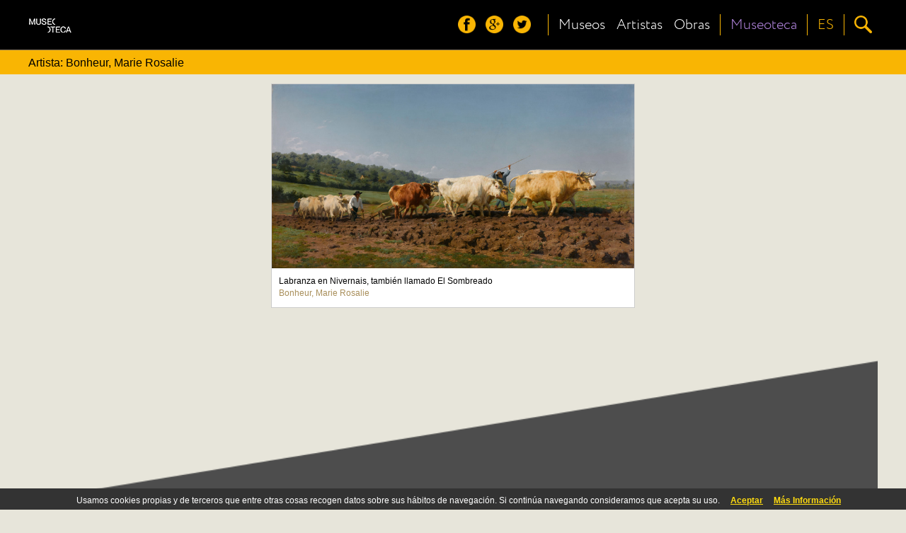

--- FILE ---
content_type: text/html;charset=UTF-8
request_url: https://www.museoteca.com/r/es/gallery/artist/1/420/bonheur_marie_rosalie/!/
body_size: 12420
content:





















<!DOCTYPE HTML>
<html>
<head>
	<title>Museoteca - Artista: Bonheur, Marie Rosalie</title>
	<meta http-equiv="Content-Type" content="text/html; charset=utf-8"/>
	<meta name="viewport" content="width=device-width, height=device-height, initial-scale=1.0, user-scalable=no" />
	
		<link href="styles/fonts/fonts.css" rel="stylesheet" type="text/css">
		<link href="styles/pleasart/gallery.css" rel="stylesheet" type="text/css">
		<link href="styles/pleasart/main.css" rel="stylesheet" type="text/css">		
		<meta name="viewport" content="initial-scale=1.0, user-scalable=no" />
		
		<script type="text/javascript" language="javascript" src="js/jquery.min.js"></script>
		<script type="text/javascript" language="javascript" src="js/pleasart/responsive_gallery.js"></script>
		<script type="text/javascript" language="javascript" src="js/pleasart/header.js"></script>
		<script type="text/javascript" language="javascript" src="js/jquery.easing.1.3.js"></script>
		<script src="js/jquery.lazyload.js" type="text/javascript"></script>
		

</head>

<body>
	
  <div id="main">

    <!-- Header -->






			<div id="header">
				<div class="content">
					<div id="logos">
						<div id="pleasart_logo">
							<a href="/"><img src="/img/pleasart/pleasart_logo.png"></a>
						</div>


					</div>
					
					<div id="menu_css">
						<div id="menu">
						
							<div id="header_menu">
								<div class="logo_align">
									<img src="/img/pleasart/header_menu.png">
								</div>
							</div>

							<div id="header_social">
								<div class="logo_align">
									<a href="https://www.facebook.com/museoteca" title="Síguenos en facebook"><img class="social_icon hover_icon animated" src="/img/pleasart/header_facebook.png"></a>
									<a href="https://plus.google.com/110528077622648660221/about" title="Síguenos en google+"><img class="social_icon hover_icon animated" src="/img/pleasart/header_googleplus.png"></a>
									<a href="https://twitter.com/Museoteca" title="Síguenos en twitter"><img class="social_icon hover_icon animated" src="/img/pleasart/header_twitter.png"></a>
								</div>
								<div class="logo_separator"></div>
							</div>
							
							<div id="quick_links">
								<div class="logo_align">
									<a class="text_link animated" href="/r/es/museums/!/">
										<!-- <img src="/img/pleasart/header_museums.png"><br>  -->
										Museos
									</a>
								</div>
		
								<div class="logo_align">
									<a class="text_link animated" href="/r/es/artists/!/">
										<!-- <img src="/img/pleasart/header_artists.png"><br> -->
										Artistas
									</a>
								</div>
								
								<div class="logo_align">
									<a class="text_link animated" href="/r/es/gallery/featured_works/1/!/">
										<!-- <img src="/img/pleasart/header_hot.png"><br> -->
										Obras
									</a>
								</div>
								<div class="logo_separator"></div>
							</div>
							<div id="museoteca">

								<div class="logo_align">
									<a class="text_link animated" href="/r/es/about/!/">
										<!-- <img src="/img/pleasart/header_hot.png"><br> -->
										Museoteca
									</a>
								</div>			
											
								<div class="logo_separator"></div>		
							</div>
							
	
							<div id="header_language_button" class="language_show_button"  title="Idioma ">
								
								<div id="language_link" class="logo_align text_link animated">
									
									<!-- <img src="/img/pleasart/header_flags.png"> -->
									ES
								</div>
								<div class="logo_separator"></div>
							</div>
							
							<div id="search_show_button" title="Buscar ">
								<div class="logo_align">
									<img src="/img/pleasart/header_search.png" class="hover_icon animated">
								</div>
								<div id="last_logo_separator" class="logo_separator"></div>
							</div>
			
							
						</div>
					</div>

					<div id="search_form_css">
						<form id="search_form" name="search" action="/web_gallery.jsp">
						<div id="search_bar">
							<input type=hidden name="action" value="search">
  							<input id="search_input" name="data" type="text" value=""> 
				  			<img id="search_delete_icon" src="/img/pleasart/header_clear_search.png" onclick="clearSearch();" title="Clear">
						</div>
						<div id="search_button">
							<img src="/img/pleasart/header_search.png">
					  	</div>
						</form>
					</div>
		
					<div id="language_form_css">
						<div id="language_form">
							<div id="language_bar">
					  		
						
								<div class="logo_align language_selection_link">
									<a class="language text_link animated" href="/r/en/gallery/artist/1/420/bonheur_marie_rosalie/!/">English</a>
								</div>

								<div class="logo_align language_selection_link">
									<a class="language text_link animated" href="/r/es/gallery/artist/1/420/bonheur_marie_rosalie/!/">Español</a>
								</div>

								<div class="logo_align language_selection_link">
									<a class="language text_link animated" href="/r/fr/gallery/artist/1/420/bonheur_marie_rosalie/!/">Français</a>
								</div>


							</div>
						</div>
					</div>
					
					<div id="side_menu">
						<div id="social_side_menu" class="side_menu_section"><div class="inner_padding">
							<a href="" title="Follow us on facebook"><img class="side_menu_social_icon" src="/img/pleasart/header_facebook.png"></a>
							<a href="" title="Follow us on google+"><img class="side_menu_social_icon" src="/img/pleasart/header_googleplus.png"></a>
							<a href="" title="Follow us on twitter"><img class="side_menu_social_icon" src="/img/pleasart/header_twitter.png"></a>
						</div></div>
						<div id="quick_links_side_menu">
						
							<a href="/r/es/museums/!/">
							<div class="text_link side_menu_section" ><div class="inner_padding">
									<img class="quick_link_img" src="/img/pleasart/header_museums.png">
									Museos
							</div></div>
							</a>
							
							<a href="/r/es/artists/!/">	
							<div class="text_link side_menu_section"><div class="inner_padding">
									<img class="quick_link_img" src="/img/pleasart/header_artists.png">
									Artistas
							</div></div>
							</a>
							
							<a href="/r/es/gallery/featured_works/1/!/">
							<div class="text_link side_menu_section"><div class="inner_padding">
								<img class="quick_link_img" src="/img/pleasart/header_hot.png">
								Obras
							</div></div>
							</a>
						</div>
						
						<a href="/r/es/about/!/">
							<div class="text_link side_menu_section"><div class="inner_padding">
								<img class="quick_link_img" src="/img/pleasart/header_museoteca.png">
								Museoteca
							</div></div>
						</a>


						
						<div id="side_menu_language" class="language_show_button text_link side_menu_section"><div class="inner_padding">
								<img class="quick_link_img" src="/img/pleasart/header_flags.png">
								Español
						</div></div>
						
					</div>
					
					
					<div class="clear"> </div>
				</div>
			</div>
			<div id="return_layer"></div>

			

	<script type="text/javascript" language="javascript" src="js/web/jquery.autocomplete.js"></script>
	<script>
		var options, a;
		jQuery(function(){
		   options = { 
						serviceUrl:'/web_suggest.jsp',
						appendTo: '#header'
				   		};
		   a = $('#search_input').autocomplete(options);
		}); 
	</script>
   	
<script>
  (function(i,s,o,g,r,a,m){i['GoogleAnalyticsObject']=r;i[r]=i[r]||function(){
  (i[r].q=i[r].q||[]).push(arguments)},i[r].l=1*new Date();a=s.createElement(o),
  m=s.getElementsByTagName(o)[0];a.async=1;a.src=g;m.parentNode.insertBefore(a,m)
  })(window,document,'script','//www.google-analytics.com/analytics.js','ga');

  ga('create', 'UA-49780909-1', 'auto');
  ga('send', 'pageview');

</script>

	<!-- Begin Cookie Consent -->
	<link href="styles/web/cookies.css" rel="stylesheet" type="text/css"> 
	<script type="text/javascript" src="js/web/cookieconsent.js"></script>
	<script>
			cookieConsent_Init("Usamos cookies propias y de terceros que entre otras cosas recogen datos sobre sus hábitos de navegación. Si continúa navegando consideramos que acepta su uso.","Aceptar","Más Información","web_legal.jsp#cookies");
	</script>
	<!-- End Cookie Consent -->

	<div id="header_path_right_bar"></div>
	<div class="content main_container" id="content_path">
	
   	<div id="header_path">
	   		Artista: Bonheur, Marie Rosalie
   	</div>
   	
   	<div class="clear"></div>
   	</div>
   	<!-- Content -->
   	<div id="site_content">
   	
   		<div class="works_gallery">
		<div id="gallery_container">   	
		
			<div id="items_loader" class="items">
			
					
							
								<div class="box dropshadow" pic_width="1280" pic_height="650">
									<div class="image_crop" >
										<a href="/r/es/work/882/bonheur_marie_rosalie/labranza_en_nivernais_tambien_llamado_el_sombreado/!/">
											<img class="thumb" data-original="https://pod.museoteca.com/orsay/img/web/images/00001.jpg">
										</a>
									</div>
									<a href="/r/es/work/882/bonheur_marie_rosalie/labranza_en_nivernais_tambien_llamado_el_sombreado/!/">
										<div class="title">
											Labranza en Nivernais, también llamado El Sombreado<br/>
											<span class="author">Bonheur, Marie Rosalie</span>
										</div>
									</a>
								</div>
							
								
				
				</div>
				
				
				
			</div>
		</div>
		</div>
		<div class="clear"></div>
	</div>
	
	


<div class="clear"> </div>
			<div class="footer">
				<div class="footer_triangle">
					<img src="/img/pleasart/footer_triangle.png">
				</div>
				<div class="footer_wrapper">
					<div class="footer_content">
						<div class="footer_pleasart">
							<div class="footer_pleasart_logo">
								<img src="/img/pleasart/pleasart_logo_footer.png">
							</div>
							<div class="footer_pleasart_social">
								<a href="https://www.facebook.com/museoteca" title="Síguenos en facebook"><img src="/img/pleasart/footer_facebook.png"></a>
								<a href="https://plus.google.com/110528077622648660221/about" title="Síguenos en google+"><img src="/img/pleasart/footer_googleplus.png"></a>
								<a href="https://twitter.com/Museoteca" title="Síguenos en twitter"><img src="/img/pleasart/footer_twitter.png"></a>
							</div>
							<div id="footer_newsletter">
								<form class="newsletter_form" name="newsletter" action="">
									<div id="footer_newsletter_input" class="newsletter_input" path="">
										Recibe nuestras noticias<br/>
										<input type="email" value="" name="email" id="footer_newsletter_email" placeholder="tu dirección de correo" required="">
									</div>
									<button type="submit" value="Subscribe" name="subscribe" class="newsletter_button" onclick="formSubmit();">Enviar</button>
								</form>
							</div>
		
						</div>
						<div class="clear"> </div>
						<div class="footer_museums">


							<!-- <div class="museum"><div class="center_fix">
								<a href=""><img src="/img/pleasart/orsay_logo_white.png"></a>
							</div></div> -->
							
						</div>
						<div class="clear"> </div>
						
						<div class="footer_copyright">
							<a href="#" data-mailto="support@museoteca.com"><img id="contact_icon" src="img/pleasart/contact_icon.png"></a> | <a href="web_conditions_policy.jsp">Aviso legal</a> | <a href="web_conditions_policy.jsp#cookies">Política de cookies</a><br><br>
							©2014 Museoteca.com. Las imágenes de este sitio son exclusivas y originales y reproducen con la máxima fidelidad las obras originales. Las imágenes y la información asociada son las oficiales de los museos mostrados en la web. 
						</div>
						
						
					</div>
				</div>
				
				
			</div>
			
			<div id="newsletter_confirmation">
					<div id="newsletter_confirmation_bg"></div>
					<div class="vertical_align_fix">
						<div id="newsletter_confirmation_float">
							The email was successfully subscribed to our list
							<div id="newsletter_confirmation_button">Aceptar</div>
						</div>
					</div>
			</div>
	
	
	
</body>

</html>






